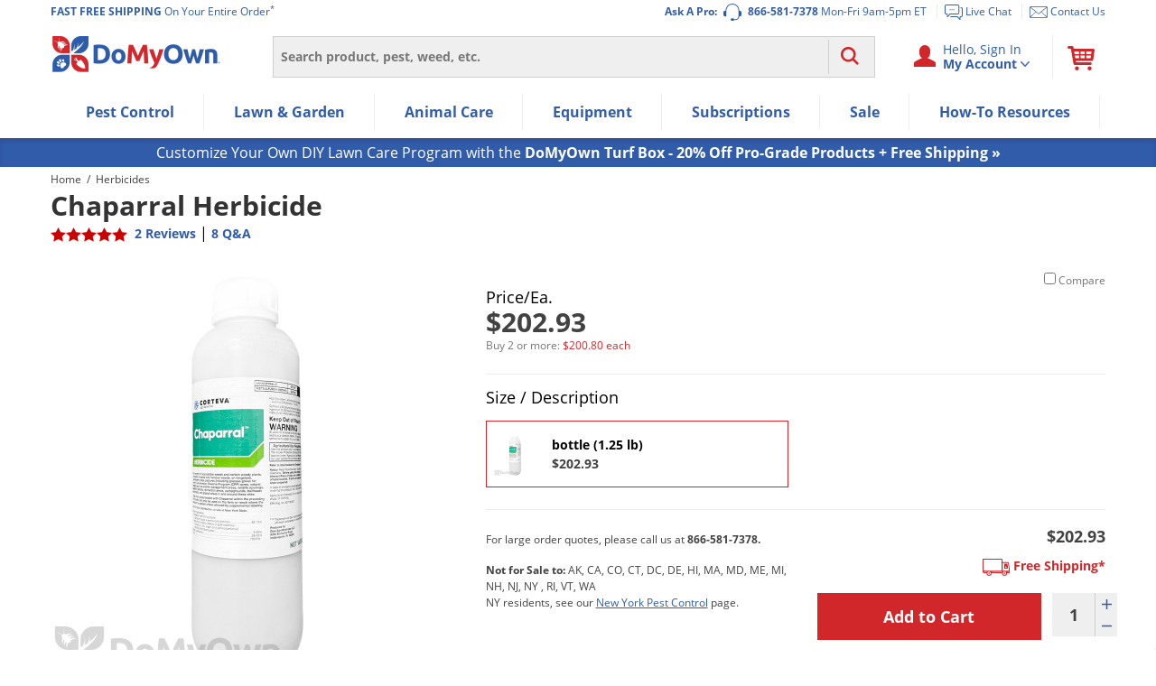

--- FILE ---
content_type: application/javascript
request_url: https://prod-east-rcd-mt.rfksrv.com/rfkj/1/134638245-8022452/rw?data=1,uO9zqSlV8zEycjcQdzcUczgRbjwMcz8Qdj8yb29C8zEysDsyb29vnT9Rt6Rx8zEye30OczgRcyREpiRxoOQQq2QNs2QOr34MdT4Vqm5Pc7AMoCQTtCFHqOQNdPoUdP0Pdz4NdjcSbz4TdzwTc3cScj4RcPoKcjsSe3sMcPoNcjkPdyUNbz4Kci8I8DdErTlIp4tBt4BM8zENb29BrDoyey9IqnpB8yMyp6lSqmdB8zEys6cyb29zoSIyey9KflZDoONCfmtzb7cZciNzfj4Mc3wQb7hOfj4Mc2NOrzQVe2NQsPQOc38Sc34Ne2UMczcPb6gZs6cXrzRPs34IpzRPs2NPfj4IoPQOdP0Sb7gZcz0Oc30Scj4KcjAPc3JKfndys6QIpzRPoyNPfj4IoPQOdP0Qb7gZcz0Oc30Scj4KcjkRcONMfn0MeSUZsS8Nb6oZsS8IsPQNb6cZczsMc2NQfj8Mcz0Mdj8Obz4Rcj0yb29CsCZJnT1xpSkyey9Aqn9BoTgyb29Qc28WcjsSe3sMcPoNcjkPdyMytn9F8zEybSdEon1xsD9xr2REpn9yqmdFp6kJs2QOc3ARe2VEt6RI8yMyqnhVs6lP8zFrniMysCpHqmhP8zFr8D9CqSBAnPcO8yMysCpHqmhvcPcyniMyrD0yez4Ob29zrSVQpnxQ8zFX8DlPpn8yeDIypT9Ltn1P8zFrnnQI8D1xpSkyeDIysSJR8zFrcz0VdjxtvnRZ&sc=undefined&t=1768703612377&callback=rfk_cb1
body_size: 7179
content:
window.rfk_cb1 && rfk_cb1({"type2products":{"rfkid_32":[{"star_rating":4,"discount_percentage":0,"id":135145437,"image_url":"//cdn.domyown.com/images/thumbnails/Tyvek1/Tyvek1.jpg.thumb_320x320.jpg","final_price":"22.59","product_group":"15856","mini_description":"Disposable coveralls that provides superior protection while applying pesticides and other chemical products.","category_names":["Disposable Coveralls","Safety Equipment"],"sku":"15856","name":"Tyvek Disposable Coveralls with Hood and Booties - XXL","url":"https://www.domyown.com/tyvek-disposable-coveralls-with-hood-and-booties-xxl-p-15856.html","review_count":13,"price":"22.59"},{"star_rating":4.5,"discount_percentage":0,"id":1615061602,"image_url":"//cdn.domyown.com/images/thumbnails/1070-Nitrile-Chem-Resistant-Gloves-Unlined/1070-Nitrile-Chem-Resistant-Gloves-Unlined.jpg.thumb_320x320.jpg","final_price":"17.27","product_group":"1071","mini_description":"Chemical resistant gloves protect against pesticides and abrasives.","category_names":["Chemical Gloves","Safety Equipment","Pest Management Professionals"],"sku":"1071","name":"Nitrile Chemical Resistant Gloves - X Large (10)","url":"https://www.domyown.com/nitrile-chemical-resistant-gloves-large-p-1071.html","review_count":56,"price":"17.27"},{"star_rating":5,"discount_percentage":0,"id":834544890,"image_url":"//cdn.domyown.com/images/thumbnails/8309-1/8309-1.jpg.thumb_320x320.jpg","final_price":"17.86","product_group":"8309","mini_description":"Shatter-proof safety glasses that help protect your eyes during industrial applications.","category_names":["Sprayers & Equipment","Misc. Equipment","Safety Equipment"],"sku":"8309","name":"Global Vision Eyewear Hercules Safety Glasses","url":"https://www.domyown.com/global-vision-eyewear-hercules-safety-glasses-p-8309.html","review_count":9,"price":"17.86"},{"star_rating":4,"discount_percentage":0,"id":543972036,"image_url":"//cdn.domyown.com/images/thumbnails/23705-Barricade_4FL_4oz_/23705-Barricade_4FL_4oz_.jpg.thumb_320x320.jpg","final_price":"39.98","product_group":"23705","mini_description":"A professional selective pre-emergent herbicide for annual grasses and broad-leaf weeds that will last all season with one application.","category_names":["Lawn & Garden","Do It Yourself Pest Control","Active Ingredients","Herbicides","Weeds","Pre Emergent Herbicides (Weed Preventers)","Selective Herbicides","Prodiamine","Crabgrass Killer","Pre Emergents","Selective Pre Emergent Herbicides","Turf & Lawn","Ornamentals","Cool Season Grasses","Warm Season Grasses","Holiday Sales","Top Rated","Get It Fast","Pro Picks","Ready To Ship","Ready To Ship Lawn Care","Small Size Lawn and Garden","Smart Buys"],"sku":"23705","name":"Barricade 4FL Pre-Emergent Herbicide - 4 oz. (Prodiamine)","url":"https://www.domyown.com/barricade-4fl-herbicide-oz-p-23705.html","review_count":17,"price":"39.98"},{"star_rating":5,"discount_percentage":0,"id":133450884,"image_url":"//cdn.domyown.com/images/thumbnails/25653/25653.jpg.thumb_320x320.jpg","final_price":"104.27","product_group":"25653","mini_description":"A professional termiticide insecticide that provides rapid knockdown and long-lasting residual control of insects indoors and outdoors.","category_names":["Ants","Roaches","Spiders","Fleas","Wasps & Hornets","General Pest Control","Flies","Centipedes","Crickets","Scorpions","Silverfish","Lawn & Garden","Ant Spray","Fire Ant Control","Roach Spray","Insect Killer Spray","Liquid Insecticides","Spider Control","Active Ingredients","Permethrin","Boxelder Bugs","Carpenter Bees","Earwigs","Millipedes","Carpenter Ant Control","Aphids","Beetles","Chinch Bugs","Sod Webworms","Ticks","Insecticide Concentrates","Pillbugs","Bagworms","Weevils","Cicada Killers","Thrips","White Flies","Ant Control","Roach Control","Fly Control","Flea Control","Oriental Cockroach","Fire Ants","Carpenter Ants","Indoor Flea Control","Outdoor Flea Control","Cluster Flies","Mole Crickets","Gnats","Horse & Livestock","Horse Flies","Moths","Wasp Spray","Tent Caterpillars","Turf & Lawn","Ornamentals","Insecticides","Fly Sprays","Animal Care","Dog","Dog Flea, Tick & Pest Control","Dog Flea & Tick Spray","Home & Yard Pest Treatment","Cattle","Cattle Fly & Pest Control","Cattle Fly Pour-on & Sprays","Cattle Tick Control","Premise Pest Sprays and Treatment","Horse","Horse Fly & Pest Control","Horse Fly Sprays, Wipes & Topicals","Horse Tick Control","Premise Pest Sprays & Treatment","Swine","Swine Fly & Pest Control","Poultry","Poultry Fly & Pest Control","Poultry Beetle Control","Other Livestock","Livestock Fly & Pest Control","Livestock Fly Control","Livestock Tick Control","Outdoor Ant Control","Overwintering Pests","Flea & Tick","Pest Management Professionals"],"sku":"25653","name":"Permethrin SFR 36.8% Gallon","url":"https://www.domyown.com/permethrin-sfr-368-gallon-p-25653.html","review_count":519,"price":"104.27"},{"star_rating":5,"discount_percentage":0,"id":174547509,"image_url":"//cdn.domyown.com/images/thumbnails/215-Tempo-SC-Ultra-Insecticide-240mL/215-Tempo-SC-Ultra-Insecticide-240mL.jpg.thumb_320x320.jpg","final_price":"53.87","product_group":"215","mini_description":"A professional insecticide that controls insects in commercial and residential, areas both indoors and outdoors.","category_names":["Ants","Roaches","Spiders","Wasps & Hornets","Flies","Crickets","Silverfish","Powderpost Beetles","Ant Spray","Fire Ant Control","Roach Spray","Insect Killer Spray","Liquid Insecticides","Mosquitoes","Get Rid of Silverfish","Cyfluthrin","Maxforce Bait Gun Offer","Ladybugs","Boxelder Bugs","Carpet Beetles","Carpenter Bees","Earwigs","Fruit Flies","Millipedes","Yellow Jackets","Argentine Ants","Carpenter Ant Control","White Grubs","Acrobat Ants","Aphids","Beetles","Chinch Bugs","Gnats & Midges","Sod Webworms","Ticks","Insecticide Concentrates","Pillbugs","Bagworms","Japanese Beetles","Weevils","Thrips","White Flies","Cutworms","Ant Control","Roach Control","Mosquito Control","Fly Control","Fire Ants","Carpenter Ants","Grasshoppers","Mites","Chiggers","Spider Mites","Clover Mites","Emerald Ash Borer","Crazy Ants","Mole Crickets","Gnats","Horse & Livestock","Common Household Bugs","Moths","Clothes Moths","Wasp Spray","Bald Faced Hornets","European Hornets","Tent Caterpillars","Harvester Ants","Insecticides","Premise Pest Sprays and Treatment","Premise Pest Sprays & Treatment","Bayer Sale","Bayer Summer Sale","Indoor Ant Control","Outdoor Ant Control","Autoship Eligible","Autoship Pest Control","Armyworms","Overwintering Pests","Pest Management Professionals"],"sku":"215","name":"Tempo SC Ultra Insecticide","url":"https://www.domyown.com/tempo-sc-ultra-p-215.html","review_count":746,"price":"53.87"},{"star_rating":4.5,"discount_percentage":0,"id":369206408,"image_url":"//cdn.domyown.com/images/thumbnails/1772-Southern-Ag-NonIonic-Surfactant-Gallon/1772-Southern-Ag-NonIonic-Surfactant-Gallon.jpg.thumb_320x320.jpg","final_price":"39.98","product_group":"1772","mini_description":"A water soluble non-ionic surfactant that increases absorption, translocation and sticking of almost any herbicide.","category_names":["Surfactants","Autoship Eligible","Autoship Lawn & Garden"],"sku":"1772","name":"Non-Ionic Surfactant for Herbicides Gallon","url":"https://www.domyown.com/nonionic-surfactant-for-herbicides-gallon-p-1772.html","review_count":101,"price":"39.98"},{"star_rating":4.5,"discount_percentage":0,"id":500188172,"image_url":"//cdn.domyown.com/images/thumbnails/22932-Roundup-Pro-Max-2_5_gal/22932-Roundup-Pro-Max-2_5_gal.jpg.thumb_320x320.jpg","final_price":"99.98","product_group":"22932","mini_description":"A professional non-selective post-emergent herbicide with 48.7% glyphosate for more powerful weed control.","category_names":["Lawn & Garden","Herbicides","Glyphosate","Non-Selective Herbicides","Post Emergent Herbicides (Weed Killers)","Non Selective Post Emergent Herbicides","Turf & Lawn","Ornamentals","Roundup","Non Selective","Post Emergents","Ready To Ship Lawn Care"],"sku":"22932","name":"Roundup Pro Max - 2.5 Gallon","url":"https://www.domyown.com/roundup-pro-max-25-gallon-p-22932.html","review_count":55,"price":"99.98"},{"star_rating":4.5,"discount_percentage":0,"id":636281268,"image_url":"//cdn.domyown.com/images/thumbnails/301-Merit-0_5-G-Granules/301-Merit-0_5-G-Granules.jpg.thumb_320x320.jpg","final_price":"59.98","product_group":"301","mini_description":"A professional granular insecticide for insects in commercial and residential turf-grass and ornamental landscaping.","category_names":["White Grubs","Aphids","Beetles","Chinch Bugs","Japanese Beetles","Weevils","White Flies","Insecticide Granules","Imidacloprid","Systemic Insecticides","Tree & Shrub Care","Rose & Flower Care","Mole Crickets","Grubs","Billbugs","Crane Flies","Insecticides","Autoship Eligible","Autoship Pest Control","Autoship Lawn & Garden","Warm Season Grass","Insect Control","Cool Season Grass"],"sku":"301","name":"Merit 0.5 G Insecticide Granules","url":"https://www.domyown.com/merit-05-insecticide-granules-p-301.html","review_count":113,"price":"59.98"},{"star_rating":5,"discount_percentage":0,"id":995781188,"image_url":"//cdn.domyown.com/images/thumbnails/23866-Airofog-CC-Straw-O-Ring/23866-Airofog-CC-Straw-O-Ring.jpg.thumb_320x320.jpg","final_price":"22.47","product_group":"23866","mini_description":"Crack and crevice straw & O-Ring for Airofog sprayers.","category_names":["Sprayers & Equipment","Sprayers","Misc. Equipment","Airofog Sprayers","Airofog Sprayer Parts"],"sku":"23866","name":"Airofog C&C Straw with O-Ring (500-012-100)","url":"https://www.domyown.com/airofog-cc-straw-with-oring-p-23866.html","review_count":1,"price":"22.47"},{"star_rating":4.5,"discount_percentage":0,"id":1124758816,"image_url":"//cdn.domyown.com/images/thumbnails/1340-Sedgehammer-1-33oz/1340-Sedgehammer-1-33oz.jpg.thumb_320x320.jpg","final_price":"62.98","product_group":"1340","mini_description":"A selective post-emergent herbicide for the control of nutsedge and other weeds in turf-grass and landscaped areas.","category_names":["Lawn & Garden","Herbicides","Selective Herbicides","Nutsedge Killer","Post Emergent Herbicides (Weed Killers)","Selective Post Emergent Herbicides","Turf & Lawn","Ornamentals","Cool Season Grasses","Warm Season Grasses","Post Emergents","Autoship Eligible","Autoship Lawn & Garden","Holiday Sales","Halosulfuron-methyl","Small Size Lawn and Garden","Smart Buys"],"sku":"1340","name":"SedgeHammer Herbicide - 1.33 oz. bottle","url":"https://www.domyown.com/sedgehammer-herbicide-133-oz-bottle-p-1340.html","review_count":70,"price":"62.98"},{"star_rating":4.5,"discount_percentage":0,"id":1628244780,"image_url":"//cdn.domyown.com/images/thumbnails/103-CB80-Aerosol-Insecticide/103-CB80-Aerosol-Insecticide.jpg.thumb_320x320.jpg","final_price":"33.47","product_group":"103","mini_description":"A professional insecticide that provides extra-fast knockdown and kill of insects for commercial and residential indoor and outdoor areas.","category_names":["Spiders","Fleas","Flies","Bed Bugs","Crickets","Silverfish","Ant Spray","Roach Spray","Insect Killer Spray","Mosquitoes","Bed Bug Spray","Spider Control","Do It Yourself Pest Control","Pyrethrum","Carpet Beetles","Fruit Flies","Argentine Ants","Acrobat Ants","Beetles","Noseeums","Bug Spray Aerosols","Weevils","Ant Control","Roach Control","Mosquito Control","Fly Control","Bed Bug Control","Flea Control","Piperonyl Butoxide","Indoor Flea Control","Contact Kill Aerosols","Mites","Crazy Ants","Gnats","Midges","Moths","Commercial","Wasp Spray","Sugar Ants","Fly Sprays","Home & Yard Pest Treatment","Cattle Fly Pour-on & Sprays","Premise Pest Sprays and Treatment","Horse Fly Sprays, Wipes & Topicals","Premise Pest Sprays & Treatment","Swine Fly Sprays","Poultry Fly Control","Livestock Fly Control","Indoor Ant Control","Autoship Eligible","Autoship Pest Control","Holiday Sales","Restaurant & Commercial Kitchens","Restaurant Pest Control","Overwintering Pests","Flea & Tick","Pest Management Professionals","Top Rated","Pro Picks","Ready To Ship"],"sku":"103","name":"CB-80 Aerosol","url":"https://www.domyown.com/cb80-aerosol-p-103.html","review_count":118,"price":"33.47"}],"rfkid_33":[{"star_rating":3.5,"discount_percentage":0,"id":261450571,"image_url":"//cdn.domyown.com/images/thumbnails/16099a/16099a.jpg.thumb_320x320.jpg","final_price":"36.64","product_group":"16099","mini_description":"A professional selective post-emergent herbicide formulated that controls broad-leaf weeds and brush in pastures and range-land.","category_names":["Lawn & Garden","Selective Herbicides","Post Emergent Herbicides (Weed Killers)","Range & Pasture","Spurge Killer"],"sku":"16099","name":"Pasture Pro Herbicide","url":"https://www.domyown.com/pasture-pro-herbicide-p-16099.html","review_count":5,"price":"36.64"},{"star_rating":4.5,"discount_percentage":0,"id":147288409,"image_url":"//cdn.domyown.com/images/thumbnails/17099-Triad-Select-1gal/17099-Triad-Select-1gal.jpg.thumb_320x320.jpg","final_price":"52.02","product_group":"17099","mini_description":"A professional selective post-emergent herbicide for broad-leaf weeds and woody brush on commercial golf courses, sod farms and highways.","category_names":["Selective Herbicides","2, 4-d","Post Emergent Herbicides (Weed Killers)","Selective Post Emergent Herbicides","Cool Season Grasses","Warm Season Grasses","Spurge Killer"],"sku":"17099","name":"Triad Select Herbicide - 1 Gallon","url":"https://www.domyown.com/triad-select-herbicide-gallon-p-17099.html","review_count":44,"price":"52.02"},{"star_rating":4.5,"discount_percentage":0,"id":1924482583,"image_url":"//cdn.domyown.com/images/thumbnails/temprid-fx-400ml-new/temprid-fx-400ml-new.jpg.thumb_320x320.jpg","final_price":"106.58","product_group":"17493","mini_description":"A professional insecticide with contact and residual kill of insects for commercial and residential indoor and outdoor areas including ornamental plants.","category_names":["Cyfluthrin","Maxforce Bait Gun Offer","Insecticide Concentrates","Imidacloprid","Bayer Sale","Bayer Summer Sale","Autoship Eligible","Pest Management Professionals"],"sku":"17493","name":"Temprid FX Insecticide 400 mL","url":"https://www.domyown.com/temprid-fx-insecticide-400-ml-p-17493.html","review_count":308,"price":"106.58"},{"discount_percentage":0,"id":190089400,"image_url":"//cdn.domyown.com/images/thumbnails/26573-Azion-XP/26573-Azion-XP.jpg.thumb_320x320.jpg","final_price":"29.98","product_group":"26573","mini_description":"A post-emergence herbicide that targets and gives broad-spectrum control on broadleaf weeds.","category_names":["Herbicides","Post Emergents","Forestry Solutions"],"sku":"26573","name":"Azion XP Herbicide","url":"https://www.domyown.com/azion-xp-herbicide-p-26573.html","review_count":0,"price":"29.98"},{"star_rating":4.5,"discount_percentage":0,"id":292139796,"image_url":"//cdn.domyown.com/images/thumbnails/3940/3940.jpg.thumb_320x320.jpg","final_price":"75.68","product_group":"3940","mini_description":"A professional selective post-emergent herbicide that controls annual and perennial broad-leaf weeds for non-crop areas and commercial sites.","category_names":["Lawn & Garden","Herbicides","Weeds","Selective Herbicides","Post Emergent Herbicides (Weed Killers)","Ornamentals","Post Emergents","Range & Pasture"],"sku":"3940","name":"Patriot WDG Herbicide","url":"https://www.domyown.com/patriot-wdg-herbicide-p-3940.html","review_count":2,"price":"75.68"},{"star_rating":5,"discount_percentage":0,"id":325990526,"image_url":"//cdn.domyown.com/images/thumbnails/16873-BioAdvanced-Season-Long-Weed-Control/16873-BioAdvanced-Season-Long-Weed-Control.jpg.thumb_320x320.jpg","final_price":"34.99","product_group":"16873","mini_description":"Bio Advanced Season Long Weed Control for Lawns RTS is a post emergent and pre-emergent broadleaf weed killer.","category_names":["Lawn & Garden","Weeds","Pre Emergent Herbicides (Weed Preventers)","Isoxaben","Post Emergent Herbicides (Weed Killers)","Selective Post Emergent Herbicides","Turf & Lawn","Herbicides","Selective Herbicides"],"sku":"16873","name":"Bio Advanced Season Long Weed Control for Lawns RTS","url":"https://www.domyown.com/bayer-advanced-season-long-weed-control-for-lawns-rts-p-16873.html","review_count":1,"price":"34.99"},{"discount_percentage":0,"id":413984538,"image_url":"//cdn.domyown.com/images/thumbnails/22075-Alligare-MSM-60/22075-Alligare-MSM-60.jpg.thumb_320x320.jpg","final_price":"54.21","product_group":"22075","mini_description":"An excellent dispersible granule post-emergent herbicide that effectively controls and suppresses a wide variety of broadleaf weeds and brushes while offering low use rates.","category_names":["Lawn & Garden","Herbicides","Post Emergent Herbicides (Weed Killers)"],"sku":"22075","name":"Alligare MSM 60 Herbicide","url":"https://www.domyown.com/alligare-msm-60-herbicide-p-22075.html","review_count":0,"price":"54.21"},{"star_rating":3,"discount_percentage":0,"id":522014746,"image_url":"//cdn.domyown.com/images/thumbnails/2037-BioAdvanced-AllinOne-Crabgrass-Killer/2037-BioAdvanced-AllinOne-Crabgrass-Killer.jpg.thumb_320x320.jpg","final_price":"22.28","product_group":"2037","mini_description":"A selective post-emergent herbicide that kills broad-leaf weeds PLUS Crabgrass without harming the lawn.","category_names":["Lawn & Garden","Herbicides","Weeds","Selective Herbicides","Quinclorac","2, 4-d","Post Emergent Herbicides (Weed Killers)","Selective Post Emergent Herbicides","Turf & Lawn","Cool Season Grasses","Warm Season Grasses","Crabgrass Killer","Spurge Killer"],"sku":"2037","name":"Bio Advanced All-In-One Lawn Weed and Crabgrass Killer","url":"https://www.domyown.com/bayer-advanced-allinone-lawn-weed-and-crabgrass-killer-p-2037.html","review_count":32,"price":"22.28"},{"star_rating":5,"discount_percentage":0,"id":735621577,"image_url":"//cdn.domyown.com/images/thumbnails/21296-HorsePower/21296-HorsePower.jpg.thumb_320x319.jpg","final_price":"49.48","product_group":"21296","mini_description":"A professional selective post-emergent herbicide that controls broad-leaf weeds for commercial and residential lawns, athletic fields, golf courses, cemeteries and parks.","category_names":["Lawn & Garden","Herbicides","Selective Herbicides","Triclopyr","Post Emergent Herbicides (Weed Killers)","Selective Post Emergent Herbicides","Turf & Lawn","Cool Season Grasses","Warm Season Grasses","Spurge Killer"],"sku":"21296","name":"Horsepower Selective Herbicide - Quart","url":"https://www.domyown.com/horsepower-selective-herbicide-quart-p-21296.html","review_count":1,"price":"49.48"},{"star_rating":4.5,"discount_percentage":0,"id":485644435,"image_url":"//cdn.domyown.com/images/thumbnails/655-Talstar-P-Gallon-Red/655-Talstar-P-Gallon-Red.jpg.thumb_320x320.jpg","final_price":"69.98","product_group":"655","mini_description":"A professional insecticide with residual control for termites and 75 other insects for commercial & residential indoor & outdoor areas.","category_names":["Ants","Roaches","Spiders","Fleas","Wasps & Hornets","Flies","Bed Bugs","Talstar Products","Centipedes","Crickets","Scorpions","Silverfish","Ant Spray","Fire Ant Control","Roach Spray","Insect Killer Spray","Liquid Insecticides","Mosquitoes","Bed Bug Spray","Spider Control","Bifenthrin","Boxelder Bugs","Carpet Beetles","Earwigs","Fruit Flies","Millipedes","Springtails","Argentine Ants","Carpenter Ant Control","Acrobat Ants","Stink Bugs","Aphids","Beetles","Chinch Bugs","Gnats & Midges","Noseeums","Sod Webworms","Ticks","Insecticide Concentrates","Pillbugs","Bagworms","Japanese Beetles","Weevils","Cicada Killers","Thrips","White Flies","Cutworms","Black Widow Spiders","Brown Recluse Spiders","Ant Control","Roach Control","Mosquito Control","Fly Control","Bed Bug Control","Flea Control","Indoor Roach Control","Fire Ants","Carpenter Ants","Indoor Flea Control","Outdoor Flea Control","Grasshoppers","Camel Crickets","Mites","Chiggers","Spider Mites","Clover Mites","Crazy Ants","Mole Crickets","Gnats","Midges","Stink Bug Sprays","Common Household Bugs","House Centipedes","Moths","Wasp Spray","Bald Faced Hornets","Sugar Ants","European Hornets","Tent Caterpillars","Billbugs","Crane Flies","Insecticides","Fly Sprays","Home & Yard Pest Treatment","Flea & Tick Control","Cattle Tick Control","Premise Pest Sprays and Treatment","Horse Tick Control","Premise Pest Sprays & Treatment","Swine Mite Control","Poultry Beetle Control","Livestock Tick Control","Indoor Ant Control","Outdoor Ant Control","Autoship Eligible","Autoship Pest Control","Holiday Sales","Scale","Flea & Tick","Pest Management Professionals","Top Rated","Pro Picks","Ready To Ship","Ready To Ship Lawn Care","Affordable Pest Control and Lawn Care Solutions"],"sku":"655","name":"Talstar P Professional Insecticide Gallon","url":"https://www.domyown.com/talstar-professional-insecticide-gallon-p-655.html","review_count":3480,"price":"69.98"},{"star_rating":4.5,"discount_percentage":0,"id":676163345,"image_url":"//cdn.domyown.com/images/thumbnails/97-Talstar-P-Pint-FMC/97-Talstar-P-Pint-FMC.jpg.thumb_320x320.jpg","final_price":"39.98","product_group":"97","mini_description":"A professional insecticide with residual control for termites and 75 other insects for commercial & residential indoor & outdoor areas.","category_names":["Ants","Roaches","Spiders","Fleas","Wasps & Hornets","Flies","Talstar Products","Centipedes","Crickets","Scorpions","Silverfish","Powderpost Beetles","Ant Spray","Fire Ant Control","Roach Spray","Insect Killer Spray","Liquid Insecticides","Mosquitoes","Bed Bug Spray","Spider Control","Do It Yourself Pest Control","Bifenthrin","Ladybugs","Boxelder Bugs","Carpet Beetles","Earwigs","Fruit Flies","Millipedes","Springtails","Brown Banded Roach","Carpenter Ant Control","American Cockroach","White Grubs","Stink Bugs","Aphids","Beetles","Chinch Bugs","Gnats & Midges","Noseeums","Sod Webworms","Ticks","Insecticide Concentrates","Pillbugs","Bagworms","Japanese Beetles","Weevils","Cicada Killers","Thrips","White Flies","Cutworms","Black Widow Spiders","Brown Recluse Spiders","Ant Control","Roach Control","Mosquito Control","Fly Control","Bed Bug Control","Flea Control","Indoor Roach Control","Fire Ants","Carpenter Ants","Indoor Flea Control","Outdoor Flea Control","Grasshoppers","Camel Crickets","Mites","Chiggers","Spider Mites","Clover Mites","Mole Crickets","Gnats","Midges","Daddy Long Legs Spiders","Stink Bug Sprays","Common Household Bugs","House Centipedes","Moths","Wasp Spray","Bald Faced Hornets","European Hornets","Tent Caterpillars","Billbugs","Crane Flies","Insecticides","Fly Sprays","Home & Yard Pest Treatment","Premise Pest Sprays and Treatment","Premise Pest Sprays & Treatment","Indoor Ant Control","Outdoor Ant Control","Autoship Eligible","Autoship Pest Control","Armyworms","Overwintering Pests","Spotted Lanternfly","Scale","Flea & Tick","Get It Fast","Pro Picks"],"sku":"97","name":"Talstar P Professional Insecticide","url":"https://www.domyown.com/talstar-professional-insecticide-p-97.html","review_count":3480,"price":"39.98"},{"star_rating":4.5,"discount_percentage":0,"id":1071714166,"image_url":"//cdn.domyown.com/images/thumbnails/40-Suspend-SC-16oz-Envu/40-Suspend-SC-16oz-Envu.jpg.thumb_320x320.jpg","final_price":"52.98","product_group":"40","mini_description":"A professional insecticide containing the active ingredient Deltamethrin that fights more than 50 nuisance pests indoors and outdoors.","category_names":["Ants","Roaches","Spiders","Fleas","Wasps & Hornets","General Pest Control","Flies","Bed Bugs","Diazinon","Centipedes","Crickets","Scorpions","Silverfish","Powderpost Beetles","Ant Spray","Fire Ant Control","Roach Spray","Insect Killer Spray","Liquid Insecticides","Mosquitoes","Bed Bug Spray","Spider Control","Deltamethrin","Maxforce Bait Gun Offer","Ladybugs","Boxelder Bugs","Carpet Beetles","Carpenter Bees","Earwigs","Fruit Flies","Millipedes","Yellow Jackets","Argentine Ants","Pantry Moths","Carpenter Ant Control","White Grubs","Acrobat Ants","Aphids","Beetles","Gnats & Midges","Sod Webworms","Ticks","Insecticide Concentrates","Pillbugs","Bagworms","Japanese Beetles","Weevils","Thrips","Cutworms","Black Widow Spiders","Brown Recluse Spiders","Ant Control","Roach Control","Mosquito Control","Fly Control","Bed Bug Control","Fire Ants","Carpenter Ants","Indoor Flea Control","Outdoor Flea Control","Cluster Flies","Grasshoppers","Drywood Termites","Mites","Chiggers","Spider Mites","Crazy Ants","Mole Crickets","Gnats","Midges","Stink Bug Sprays","Horse Flies","Common Household Bugs","House Centipedes","Moths","Clothes Moths","Wasp Spray","Pharaoh Ant Control","Bald Faced Hornets","Sugar Ants","European Hornets","Tent Caterpillars","Billbugs","Insecticides","Fly Sprays","Home & Yard Pest Treatment","Premise Pest Sprays and Treatment","Premise Pest Sprays & Treatment","Bayer Sale","Bayer Summer Sale","Indoor Ant Control","Outdoor Ant Control","Autoship Eligible","Autoship Pest Control","Armyworms","Overwintering Pests","Scale","Flea & Tick","Pest Management Professionals"],"sku":"40","name":"Suspend SC Insecticide","url":"https://www.domyown.com/suspend-sc-p-40.html","review_count":1121,"price":"52.98"}]},"type2data":{"rfkid_32":{"title":"rfkid_32"},"rfkid_33":{"title":"rfkid_33"}},"products":[{"all_categories_list":["Lawn & Garden","Herbicides","Pre Emergent Herbicides (Weed Preventers)","Post Emergent Herbicides (Weed Killers)","Spurge Killer"],"all_category_ids":["1353","1357","1942","25","1372"],"brands":[],"category":"Herbicides","category1":"Lawn & Garden","category2":"Herbicides","category_ids":["25","1353","1372","1357","1942"],"category_names":["Lawn & Garden","Herbicides","Pre Emergent Herbicides (Weed Preventers)","Post Emergent Herbicides (Weed Killers)","Spurge Killer"],"cross_sell_skus_list":["15856","1071","8309"],"discontinued_flag":"0","discount_percentage":0,"final_price":202.93,"id":851046919,"image_url":"//cdn.domyown.com/images/thumbnails/20958-Chaparral-Herbicide/20958-Chaparral-Herbicide.jpg.thumb_320x320.jpg","instock":"1","is_in_stock":1,"is_kit":false,"manufacturer_name":"Corteva Agriscience","member_product_list":[],"mini_description":"A powerful herbicide that controls a wide range of broadleaf weeds and brush and offers beneficial grass production.","name":"Chaparral Herbicide","on_sale":0,"online":"1","parent_category":"Lawn & Garden","parent_id":"20958","price":202.93,"prod_url_key":"20958","product_features":["Outdoor","Water Dispersible Granule"],"product_group":"20958","product_url":"https://www.domyown.com/chaparral-herbicide-p-20958.html","products_group1":"Professional Turf & Ornamental","review_count":2,"review_rating":5,"rfk_is_disabled":false,"sku":"20958","sku_lookup":["20958"],"star_rating":5,"target_pests_list":["Actinomeris","alyssum","aster","bedstraw","broomweed","burclover","buttercup","camphorweed","chamomile","chickweed","cocklebur","daisy","dandelion","dock","fleabane","gumweed","hawkweed","hogweed","lettuce","plantain","ragweed","snakeweed","thistle","yarrow."],"url":"https://www.domyown.com/chaparral-herbicide-p-20958.html"}],"errors":{},"debug":{},"dt":0.12689661979675293,"ip":"3.134.103.106","sid":"","WID":"prod-rcd-c01-5f56e7c43245-9892-20260118.022152","a2r":2,"ts":1768703612973})

--- FILE ---
content_type: text/plain; charset=utf-8
request_url: https://d-ipv6.mmapiws.com/ant_squire
body_size: 150
content:
domyown.com;019bcef3-6770-7b07-866b-65d1ff078f60:a1e4b157a6053122a253a8ee32b151a1cbd473cf